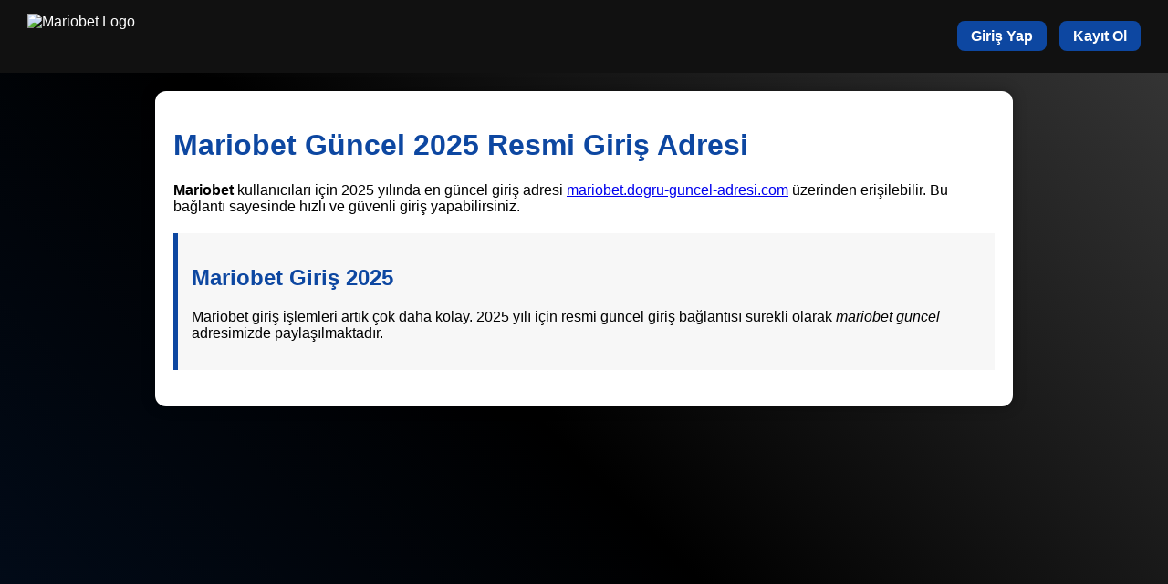

--- FILE ---
content_type: text/html; charset=UTF-8
request_url: https://sankathi.com/detail/431
body_size: 1641
content:
<!DOCTYPE html>
<html lang="tr">
<head>
  <meta charset="UTF-8">
  <title>Mariobet Güncel 2025 | Mariobet Giriş ve Resmi Adres</title>
  <meta name="description" content="Mariobet 2025 resmi güncel giriş adresi: mariobet.dogru-guncel-adresi.com. Mariobet giriş ve Mariobet güncel bağlantılarıyla en hızlı erişim.">
  <meta name="keywords" content="mariobet,mariobet giriş,mariobet güncel,2025 mariobet güncel adresi">
  <meta name="viewport" content="width=device-width, initial-scale=1.0">
  
  <!-- Canonical -->
  <link rel="canonical" href="https://sankathi.com">

  <!-- Hreflang -->
  <link rel="alternate" href="https://mariobet.dogru-guncel-adresi.com" hreflang="x-default" />
  <link rel="alternate" href="https://mariobet.dogru-guncel-adresi.com" hreflang="tr" />
  <link rel="alternate" href="https://mariobet.dogru-guncel-adresi.com/en/" hreflang="en" />
  <link rel="alternate" href="https://mariobet.dogru-guncel-adresi.com/de/" hreflang="de" />
  <link rel="alternate" href="https://mariobet.dogru-guncel-adresi.com/es/" hreflang="es" />
  <link rel="alternate" href="https://mariobet.dogru-guncel-adresi.com/fr/" hreflang="fr" />

  <!-- Open Graph -->
  <meta property="og:title" content="Mariobet Güncel 2025 | Mariobet Giriş Adresi">
  <meta property="og:description" content="2025 Mariobet resmi güncel giriş adresi: mariobet.dogru-guncel-adresi.com. Hızlı ve güvenli erişim.">
  <meta property="og:url" content="https://mariobet.dogru-guncel-adresi.com">
  <meta property="og:image" content="/logo.png">
  <meta property="og:type" content="website">

  <!-- Schema.org JSON-LD -->
  <script type="application/ld+json">
  {
    "@context": "https://schema.org",
    "@type": "WebPage",
    "name": "Mariobet Güncel 2025",
    "url": "https://mariobet.dogru-guncel-adresi.com",
    "description": "Mariobet 2025 resmi güncel giriş adresi. Mariobet giriş ve güncel bağlantılar.",
    "keywords": ["mariobet", "mariobet giriş", "mariobet güncel", "2025 mariobet adresi"]
  }
  </script>

  <style>
    body {
      margin:0; font-family:Arial, sans-serif; 
      background: linear-gradient(45deg, #0d47a1, #000, #fff);
      background-size: 600% 600%;
      animation: bgAnim 15s ease infinite;
    }
    @keyframes bgAnim {
      0%{background-position:0% 50%}
      50%{background-position:100% 50%}
      100%{background-position:0% 50%}
    }
    header {
      display:flex; justify-content:space-between; align-items:center;
      padding:15px 30px; background:#111; color:#fff;
    }
    header img {height:50px;}
    header .btns a {
      margin-left:10px; padding:8px 15px; border-radius:8px;
      text-decoration:none; color:#fff; background:#0d47a1;
      font-weight:bold; transition:0.3s;
    }
    header .btns a:hover {background:#1976d2;}
    .content {max-width:900px; margin:20px auto; padding:20px; background:#fff; border-radius:12px; box-shadow:0 0 15px rgba(0,0,0,0.3);}
    .content h1, .content h2 {color:#0d47a1;}
    .seo-box {
      padding:15px; margin:20px 0; border-left:5px solid #0d47a1; background:#f7f7f7;
    }
    .btn-multi {
      display:inline-block; margin:10px; padding:10px 20px;
      background:#0d47a1; color:#fff; text-decoration:none; border-radius:8px; font-weight:bold;
    }
    .btn-multi:hover {background:#1976d2;}
    footer {
      text-align:center; padding:15px; background:#111; color:#fff; margin-top:30px;
    }
    @media(max-width:768px){
      header {flex-direction:column;}
      header .btns {margin-top:10px;}
    }
  </style>
</head>
<body>

<header>
  <img src="/logo.png" alt="Mariobet Logo">
  <div class="btns">
    <a href="https://mariobet.dogru-guncel-adresi.com/giris">Giriş Yap</a>
    <a href="https://mariobet.dogru-guncel-adresi.com/kayit">Kayıt Ol</a>
  </div>
</header>

<div class="content">
  <h1>Mariobet Güncel 2025 Resmi Giriş Adresi</h1>
  <p><strong>Mariobet</strong> kullanıcıları için 2025 yılında en güncel giriş adresi <a href="https://mariobet.dogru-guncel-adresi.com">mariobet.dogru-guncel-adresi.com</a> üzerinden erişilebilir. Bu bağlantı sayesinde hızlı ve güvenli giriş yapabilirsiniz.</p>
  
  <div class="seo-box">
    <h2>Mariobet Giriş 2025</h2>
    <p>Mariobet giriş işlemleri artık çok daha kolay. 2025 yılı için resmi güncel giriş bağlantısı sürekli olarak <em>mariobet güncel</em> adresimizde paylaşılmaktadır.</p>
  </div>

  <div class="seo-b
